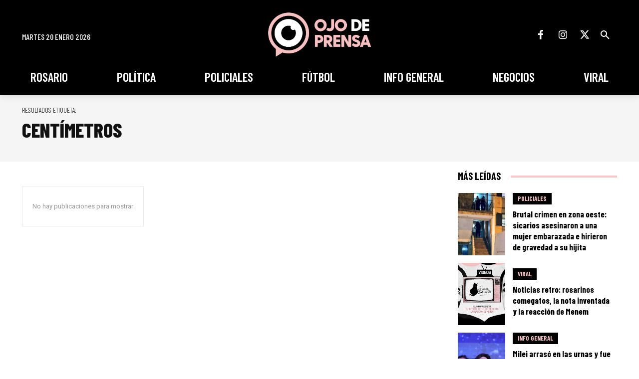

--- FILE ---
content_type: text/html; charset=utf-8
request_url: https://www.google.com/recaptcha/api2/aframe
body_size: 268
content:
<!DOCTYPE HTML><html><head><meta http-equiv="content-type" content="text/html; charset=UTF-8"></head><body><script nonce="jZsIrBC6NpKq48GhKxTaOA">/** Anti-fraud and anti-abuse applications only. See google.com/recaptcha */ try{var clients={'sodar':'https://pagead2.googlesyndication.com/pagead/sodar?'};window.addEventListener("message",function(a){try{if(a.source===window.parent){var b=JSON.parse(a.data);var c=clients[b['id']];if(c){var d=document.createElement('img');d.src=c+b['params']+'&rc='+(localStorage.getItem("rc::a")?sessionStorage.getItem("rc::b"):"");window.document.body.appendChild(d);sessionStorage.setItem("rc::e",parseInt(sessionStorage.getItem("rc::e")||0)+1);localStorage.setItem("rc::h",'1768884032325');}}}catch(b){}});window.parent.postMessage("_grecaptcha_ready", "*");}catch(b){}</script></body></html>